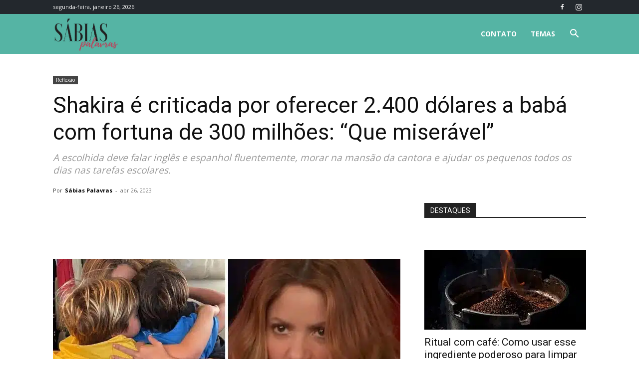

--- FILE ---
content_type: text/html; charset=utf-8
request_url: https://www.google.com/recaptcha/api2/aframe
body_size: 271
content:
<!DOCTYPE HTML><html><head><meta http-equiv="content-type" content="text/html; charset=UTF-8"></head><body><script nonce="wFkWUhBGx-VGAWMK9wQn0Q">/** Anti-fraud and anti-abuse applications only. See google.com/recaptcha */ try{var clients={'sodar':'https://pagead2.googlesyndication.com/pagead/sodar?'};window.addEventListener("message",function(a){try{if(a.source===window.parent){var b=JSON.parse(a.data);var c=clients[b['id']];if(c){var d=document.createElement('img');d.src=c+b['params']+'&rc='+(localStorage.getItem("rc::a")?sessionStorage.getItem("rc::b"):"");window.document.body.appendChild(d);sessionStorage.setItem("rc::e",parseInt(sessionStorage.getItem("rc::e")||0)+1);localStorage.setItem("rc::h",'1769417153007');}}}catch(b){}});window.parent.postMessage("_grecaptcha_ready", "*");}catch(b){}</script></body></html>